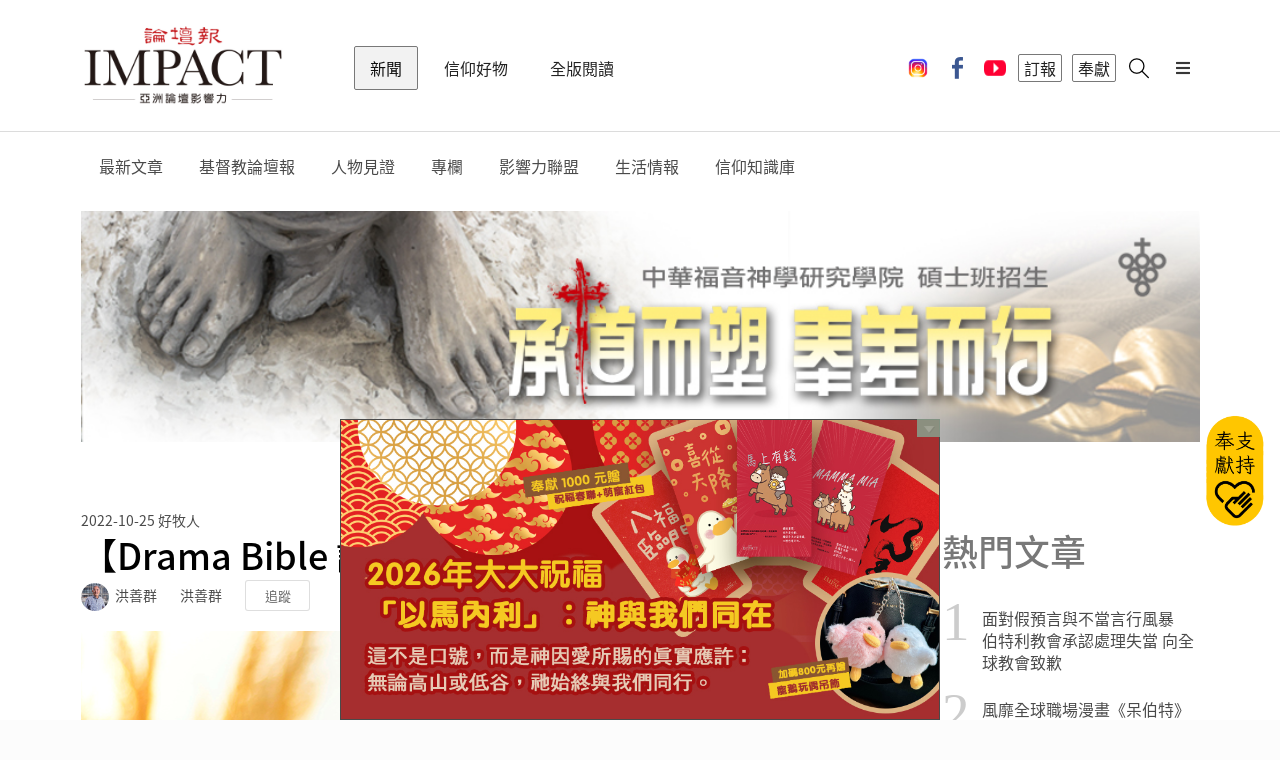

--- FILE ---
content_type: text/html; charset=UTF-8
request_url: https://ct.org.tw/html/news/3-3.php?cat=75&article=1392676
body_size: 15212
content:


<!DOCTYPE html>
<html lang="en">

<head>
	        <meta charset="UTF-8">
		<meta name="viewport" content="width=device-width, initial-scale=1.0, user-scalable=no" />

        <meta http-equiv="X-UA-Compatible" content="ie=edge">
		
        <meta name="format-detection" content="telephone=no">
        <meta name="HandheldFriendly" content="true"/>
        <meta name="MobileOptimized" content="320"/>
		
		<meta name="description" content="">
        <meta name="keywords"    content="基督教,洪善群,詩篇導讀,戲劇聖經,基督教,教會,信仰">
        <meta name="author"      content="lumiere-app.com">
		
		<!-- <title>基督教論壇報 - 全球華人新聞網</title> -->
		<title>【Drama Bible 詩篇導讀-洪善群】詩篇78:2-4</title>
		
		<link rel="shortcut icon" href="https://media.ct.org.tw/upload/websetting/5ac840cf2b5e6.png" />
		
		<!-- 網頁社群分享meta 開始 -->
		<meta property="og:title"       content="【Drama Bible 詩篇導讀-洪善群】詩篇78:2-4"/>
		<meta property="og:type"        content="website"/>
		<meta property="og:url"         content="https://ct.org.tw/html/news/3-3.php?cat=75&article=1392676"/>		
		<meta property="og:image"       content="https://media.ct.org.tw/upload/news_article/2022/10/24/6355ed5ba7a51.png?wm=LB"/>		
		<meta property="og:description" content="◎洪善群  「我要開口說比喻；我要說出古時的謎語，是我們所聽見、所知道的，也是我們的祖宗告訴我們的。我們不將這些事向他們的子孫隱瞞，要將耶和華的美德和他的能力，並他奇妙的作為，述說給後代聽（細拉）。」"/>
		<!-- 網頁社群分享meta 結束 -->

		<link rel="stylesheet" href="https://cdnjs.cloudflare.com/ajax/libs/simple-line-icons/2.4.1/css/simple-line-icons.css">
		
        <link rel="stylesheet" href="../../css/lib.css?ver=697a78be15be4">
        <link rel="stylesheet" href="../../css/retina.css?ver=697a78be15be6">
        <link rel="stylesheet" href="../../css/app.css?ver=697a78be15be7">
        <!--[if IE]>
        <link href="../css/ie.css" media="screen, projection" rel="stylesheet" type="text/css" />
        <![endif]-->
		<script src="https://unpkg.com/ionicons@4.2.2/dist/ionicons.js"></script>
        <script src="../../js/lib.js?t=14"></script>
				
		<link rel="stylesheet" href="../../js/jquery-ui/jquery-ui.min.css">
		<script src="../../js/jquery-ui/jquery-ui.min.js?t=13"></script>
		
		<link rel="stylesheet" href="../../js/ion.rangeSlider/css/ion.rangeSlider.css" />		
		<link rel="stylesheet" href="../../js/ion.rangeSlider/css/ion.rangeSlider.skinFlat.css" />
		
		<script src="../../js/ion.rangeSlider/js/ion-rangeSlider/ion.rangeSlider.min.js?t=13"></script>
		
		<link href="../../js/jquery-showmessage/css/showMessage.css" type="text/css" rel="stylesheet" />
    	<link href="../../js/jquery-showmessage/css/prettify.css" type="text/css" rel="stylesheet"/>
		
		<script src="../../js/jquery-showmessage/js/prettify/prettify.js?t=13" type="text/javascript" charset="utf-8"></script>
		<script src="../../js/jquery-showmessage/js/jquery.showMessage.min.js?t=13" type="text/javascript" charset="utf-8"></script>
		
		<link rel="stylesheet" type="text/css" href="../../js/slick-1.8.1/slick.css"/>
		<script type="text/javascript" src="../../js/slick-1.8.1/slick.min.js?t=13"></script>
		
		<link rel="stylesheet" href="https://cdnjs.cloudflare.com/ajax/libs/font-awesome/4.7.0/css/font-awesome.min.css">
		
		<!--<script src="https://connect.facebook.net/zh_TW/all.js"></script>
		
		<script src="https://apis.google.com/js/platform.js" async defer></script>
        <script src="https://apis.google.com/js/api:client.js"></script>	
		
        <script type="text/javascript" src="../auth/myjs/login.js"></script>-->
		
	<link rel="stylesheet" type="text/css" href="//cdn.jsdelivr.net/npm/slick-carousel@1.8.1/slick/slick.css" />
	<script type="text/javascript" src="//cdn.jsdelivr.net/npm/slick-carousel@1.8.1/slick/slick.min.js"></script>
</head>

<body>
	<div class="ui sidebar vertical overlay menu">
		            <a onclick="document.location.href='../shop/5-4.php'" class="item">
                <i class="icon-cart"></i>
            </a>
            <a href="../news" class="active item">新聞</a>
            <a href="/html/journal/" class=" item">全版閱讀</a>
            <a href="../shop" class=" item">信仰好物</a>
            <a href="../auth/1-3.php" class="item">登入</a>
            <!-- <a href="../video" class=" item">影音</a> -->
            <!-- <a href="../activity" class=" item">活動</a> -->  
            <!-- <a href="../dedication" class=" item">奉獻</a> -->
            <!-- <a href="../paper" class=" item">訂報支持</a> -->
            <!-- <a href="../ad/8-3-1.php" class=" item">廣告刊登</a> -->
            <!-- <a href="" class="item lang-change">簡 | 繁</a> -->
           
            <!--
			<a href="./news" class="active item">新聞</a>
            <a href="./video" class="item">影音</a>
            <a href="./activity" class="item">活動</a>
            <a href="./shop" class="item">商城</a>
            <a href="./dedication" class="item">奉獻</a>
		    -->
            <!--<div class="divider" style="width:100%"></div>-->
            <div class="socail">
                <a class="item" href="https://www.instagram.com/christian_tribune/" target="_blank">
                    <img src="https://ct.org.tw/img/icon_ig.png">
                </a>
                <a class="item" href="https://www.facebook.com/ctnewsfans/" target="_blank">
                    <i class="icon-fb"></i>
                </a>
                <a class="item" href="https://www.youtube.com/@ImpactChristianTribune" target="_blank">
                    <i class="icon-youtube"></i>
                </a>
            </div>
            <!--
			<div class="socail second">
				<a class="item" href="https://www.instagram.com/christian_tribune/" target="_blank">
                    <i class="icon-instagram"></i>
                </a>
            </div>
			-->	</div>
	<div class="pusher">
		<!-- Header -->
		<header>
			                <div class="ui container">
                    <div class="ui secondary menu">

                        <a href="../news" class="brand item">基督教論壇報 - 全球華人新聞網</a>
                        <a href="../news" class="active item">新聞</a>
                        <a href="../shop" class=" item">信仰好物</a>
                        <a href="/html/journal/" class=" item">全版閱讀</a>
                        <!-- <a href="../video" class=" item">影音</a> -->
                        <!-- <a href="../activity" class=" item">活動</a> -->
                        <!-- <a href="../dedication" class=" item">奉獻</a>-->
                        <!-- <a href="../paper" class=" item">訂報</a>-->
                        
                        <div class="right menu">
                            <a class="item social-icon" href="https://www.instagram.com/christian_tribune/" target="_blank">
                                <img src="https://ct.org.tw/img/icon_ig.png">
                            </a>
                            <a class="item social-icon" href="https://www.facebook.com/ctnewsfans/" target="_blank">
                                <i class="icon-fb"></i>
                            </a>
                            <a class="item social-icon" href="https://www.youtube.com/@ImpactChristianTribune" target="_blank">
                                <i class="icon-youtube"></i>
                            </a>
                            <a href="../paper" class="item border" id="menu_bt_1">
                                訂報
                            </a>
                            <a id="menu_bt_2" href="../dedication" class="item border">
                                奉獻
                            </a>
                            <!-- <a href="../paper" class="item border">
                            訂報
                            </a>
                            <a href="../dedication" class="item border">
                            奉獻
                            </a> -->
                            <!-- <a class="item border" id="lang-select">
                            簡 | 繁
                            </a> -->
                                                            <!-- <a id="login-select" href="../auth/1-3.php" class="item border login">
                            登入
                            </a> -->
                            

                            <!-- <a class="item cart" onclick="document.location.href='../shop/5-4.php'">
                                <i class="icon-cart"></i>
								<div id="cart_num" class="cart-num"></div>
                            </a> -->
                            <a class="item search" onclick="document.location.href='../search/8-4-2-1.php'">
                                <i class="icon-search"></i>
                            </a>
                            <a id="menu-select" class="item sidebar-trigger visible-xs visible-sm">
                                <i class="bars icon"></i>
                            </a>

                            <input type="hidden" value="" id="member">
                        </div>
                    </div>
                </div>			<!--
				<div class="submenu">
                    <div class="ui container px-0">
                        <div class="ui menu">
                            <a href="../news/3-2-1.php"   class="item">最新文章</a>
                            <a href="../news/3-2-2.php"   class="item">基督教論壇報</a>
                            <a href="../news/3-2-3.php"   class="item">全球教會</a>
                            <a href="../news/3-2-4.php"   class="item">信仰生活</a>
                            <a href="../news/3-2-5.php"   class="item">人物見證</a>
                            <a href="../news/3-2-6.php"   class="item">閱讀活水</a>
                            <a href="../news/3-2-7-1.php" class="item">新聞聯盟</a>
                            <a href="../news/3-2-8-1.php" class="item">機構合作</a>
                            <a href="../news/3-2-9-1.php" class="item">專欄</a>
                            <a href="../news/7-1.php"     class="item">信仰知識庫</a>
                        </div>
                    </div>
                </div>
-->	

			
				<div class="submenu" >
                    <div class="ui container px-0">
                        <div id="submenu_news_topbar" class="ui menu" >
                            <div class="item">
   							    <a href="../news/3-2-1.php">最新文章</a>	
							</div>
                            <div id='submenu_news_topbar_1' class='item'>    <a href='../news/3-2-2.php?main_cat=1'>基督教論壇報</a><div class='ui menu col3'><a href='../news/3-2-2.php?main_cat=1&cat=9'><div class='item'>社論言論</div></a><a href='../news/3-2-2.php?main_cat=1&cat=10'><div class='item'>新聞時事</div></a><a href='../news/3-2-2.php?main_cat=1&cat=80'><div class='item'>台灣教會</div></a><a href='../news/3-2-2.php?main_cat=1&cat=12'><div class='item'>華人教會</div></a><a href='../news/3-2-2.php?main_cat=1&cat=13'><div class='item'>普世教會</div></a><a href='../news/3-2-2.php?main_cat=1&cat=11'><div class='item'>國際新聞</div></a><a href='../news/3-2-2.php?main_cat=1&cat=14'><div class='item'>特會活動</div></a><a href='../news/3-2-2.php?main_cat=1&cat=15'><div class='item'>人物報導</div></a><a href='../news/3-2-2.php?main_cat=1&cat=42'><div class='item'>職場生涯</div></a><a href='../news/3-2-2.php?main_cat=1&cat=25'><div class='item'>藝文影視</div></a><a href='../news/3-2-2.php?main_cat=1&cat=26'><div class='item'>休閒旅遊</div></a><a href='../news/3-2-2.php?main_cat=1&cat=38'><div class='item'>靈修禱告</div></a><a href='../news/3-2-2.php?main_cat=1&cat=20'><div class='item'>愛家真情</div></a><a href='../news/3-2-2.php?main_cat=1&cat=27'><div class='item'>雅歌閱讀</div></a><a href='../news/3-2-2.php?main_cat=1&cat=19'><div class='item'>見證宣教</div></a><a href='../news/3-2-2.php?main_cat=1&cat=43'><div class='item'>醫療健康</div></a><a href='../news/3-2-2.php?main_cat=1&cat=75'><div class='item'>專欄文章</div></a><a href='../news/3-2-2.php?main_cat=1&cat=74'><div class='item'>專題報導</div></a><a href='../news/3-2-2.php?main_cat=1&cat=81'><div class='item'>論壇禱告室</div></a><a href='../news/3-2-2.php?main_cat=1&cat=82'><div class='item'>影響力習慣</div></a></div></div><div id='submenu_news_topbar_4' class='item'>    <a href='../news/3-2-5.php?main_cat=4'>人物見證</a></div><div id='submenu_news_topbar_8' class='item'>    <a href='../news/3-2-9-1.php?main_cat=8'>專欄</a><div class='ui menu col3'><a href='../news/3-2-9-1.php?main_cat=8&cat=47'><div class='item'>好牧人</div></a><a href='../news/3-2-9-1.php?main_cat=8&cat=48'><div class='item'>天路客</div></a><a href='../news/3-2-9-1.php?main_cat=8&cat=87'><div class='item'>國度之聲</div></a></div></div><div id='submenu_news_topbar_7' class='item'>    <a href='../news/3-2-8-1.php?main_cat=7'>影響力聯盟</a></div><div id='submenu_news_topbar_49' class='item'>    <a href='../news/3-2-3.php?main_cat=49'>生活情報</a><div class='ui menu col3'><a href='../news/3-2-3.php?main_cat=49&cat=51'><div class='item'>找工作</div></a><a href='../news/3-2-3.php?main_cat=49&cat=52'><div class='item'>找服務</div></a><a href='../news/3-2-3.php?main_cat=49&cat=53'><div class='item'>找學習</div></a><a href='../news/3-2-3.php?main_cat=49&cat=83'><div class='item'>找活動</div></a><a href='../news/3-2-3.php?main_cat=49&cat=84'><div class='item'>論壇消息</div></a><a href='../news/3-2-3.php?main_cat=49&cat=54'><div class='item'>桌布</div></a></div></div>							<div class="item">
 							    <a href="../news/7-1.php">信仰知識庫</a>
							</div>
                        </div>
                    </div>
				</div>
				
				<script>
				$(function() {
								        
					
                    // whenever we hover over a menu item that has a submenu
                    $('header .submenu .ui.menu .item').on('mouseover', function() {
                        var $menuItem = $(this),
                            $submenuWrapper = $('> .ui.menu', $menuItem);
    
                        // grab the menu item's position relative to its positioned parent
                        var menuItemPos = $menuItem.position();
    						
                        // place the submenu in the correct position relevant to the menu item
						if (detectmob() == false) {  //pc
                            $submenuWrapper.css({
                                top: menuItemPos.top + 60,
                                left: menuItemPos.left + Math.round($menuItem.outerWidth() * 0.75) - Math.round($menuItem.outerWidth() * 0.75)
                            });
						}
						else { //mobile
						    /*
                            if (isIosSafari()) {
                               $(this).parent().css({"position": "fixed", "z-index": "11"});
                               $(this).siblings().show();
                            }
							*/
						    $submenuWrapper.css({
                                    top: menuItemPos.top + 60,
                                    left: 0
                            });
						}
                    });
					
                });
				function detectmob() { 
 				    if (navigator.userAgent.match(/Android/i)
                    || navigator.userAgent.match(/webOS/i)
                    || navigator.userAgent.match(/iPhone/i)
                    || navigator.userAgent.match(/iPad/i)
                    || navigator.userAgent.match(/iPod/i)
                    || navigator.userAgent.match(/BlackBerry/i)
                    || navigator.userAgent.match(/Windows Phone/i)) {
						console.log("mobile");
                        return true;
                    }
                    else {
						console.log("pc");
                        return false;
                    }
                }
                </script>		</header>
		<!-- Miantain -->
		<main>
			<div class="ui container my-3-3">

				<div id="report_panel" class="ui segment form my-4-4-report" style="display:none">
					<div class="field right floated">
						<div class="ui close_button" onclick="$('#report_panel').dialog('close');">關閉</div>
					</div>
					<div class="field">
						<input type="radio" id="report1" name="report" checked />
						<label for="report1">這是異端思想</label>
					</div>
					<div class="field">
						<input type="radio" id="report2" name="report" checked />
						<label for="report2">色情內容</label>
					</div>
					<div class="field">
						<input type="radio" id="report3" name="report" checked />
						<label for="report3">暴力或禁止的內容</label>
					</div>
					<div class="field">
						<input type="radio" id="report4" name="report" checked />
						<label for="report4">這會冒犯他人</label>
					</div>
					<div class="field">
						<input type="radio" id="report5" name="report" checked />
						<label for="report5">不實報導</label>
					</div>
					<div class="field">
						<input type="radio" id="report6" name="report" checked />
						<label for="report6">其他</label>
					</div>
					<div class="field">
						<input type="text" id="report_desc" />
						<div class="aligned right">
							<small><a href="#" id="report_desc_count" class="link">1/100</a></small>
						</div>
					</div>
					<div class="field">
						<button class="ui pink fluid button" type="submit" onclick="Event_Send_OnClick('N','','','');">送出</button>
					</div>
				</div>

				<div class="ui stackable grid">
											<div class="twelve wide column">
							<div class="myadtop">
								<div class="ad_top owl-carousel">
									
										<a class="item" href="https://ct.org.tw/html/dedication/8-2-2.php?article=114" target="_blank" onclick="ad_click_new('1663','5','https://ct.org.tw/html/dedication/8-2-2.php?article=114')">
																							<img src="https://media.ct.org.tw/upload/ad_article/2026/01/01/69560c098f916.jpg" alt="2026春聯">
																					</a>

									
										<a class="item" href="https://wp.ces.org.tw/招生入學-2/" target="_blank" onclick="ad_click_new('1667','5','https://wp.ces.org.tw/招生入學-2/')">
																							<img src="https://media.ct.org.tw/upload/ad_article/2026/01/08/695f178bf0b4e.jpg" alt="#A94319 基督教華神學校財團法人中華福音神學研究學院 (1/23-1/29)  - 文章頭">
																					</a>

									
										<a class="item" href="https://ct.org.tw/html/paper/8-1-2.php?article=129" target="_blank" onclick="ad_click_new('1671','5','https://ct.org.tw/html/paper/8-1-2.php?article=129')">
																							<img src="https://media.ct.org.tw/upload/ad_article/2026/01/16/6969b306c93ab.jpg" alt="訂報 - 回娘家尊榮專案：三年為期，穿越一甲子">
																					</a>

																	</div>
							</div>
						</div>
															<div class="nine wide column">
						<div class="meta mt-2">
							<span class="date">2022-10-25</span>
							<span class="cate">好牧人</span>
						</div>
						<h1 class="ui header my-0">
							【Drama Bible 詩篇導讀-洪善群】詩篇78:2-4						</h1>
						<div>
							<div class="right floated">
								<div class="Report" style="cursor:pointer" onclick="Event_Openform_OnClick();">檢舉</div>
							</div>
							<div class="author">
								<span class="ui avatar image"><img src="https://media.ct.org.tw/upload/news_channel/2021/05/14/609deee64cdb3.jpg" /></span>
								<span>洪善群</span>
								<span class="writer">洪善群</span>
								<a href="javascript:void(0)" class="ui mini basic ml-2 button" onclick="add_trace('N','1392676','');">追蹤</a>
							</div>
						</div>
						<figure class="cover">
							<img src="https://media.ct.org.tw/upload/news_article/2022/10/24/6355ed5ba7a51.png?wm=LB" />
							<figcaption></figcaption>
						</figure>
						<div id="cms">
							<span class="share">
								<input type="hidden" id="share_name" value="【Drama Bible 詩篇導讀-洪善群】詩篇78:2-4">
								<input type="hidden" id="share_url" value="https%3A%2F%2Fct.org.tw%2Fhtml%2Fnews%2F3-3.php%3Fcat%3D75%26article%3D1392676">
								<a href="javascript: void(share_fb());" class="ui tiny basic icon button"><i class="facebook f blue icon"></i></a>
								<a href="javascript: void(share_line());" class="ui tiny basic icon button line" style="padding-top:12px;height:50px;"><i class="icon-line"></i></a>
								<button data-popup="true" data-html="<div class='content'>
                                                       <a href='javascript: void(share_wechat());'><i class='icon-wechat'></i></a>
                                                       <a href='javascript: void(share_whatsapp());'><i class='icon-bb'></i></a>
                                                       <a href='javascript: void(share_twitter());'><i class='icon-twitter'></i></a>
                                                       <a href='javascript: void(share_weibo());'><i class='icon-weibo'></i></a>
                                                       <a href='javascript: void(share_email());'><i class='icon-email'></i></a></div>" class="ui tiny basic icon button">
									<i class="plus icon"></i>
								</button>
							</span>
							<a class="ui tiny simple button first" onclick="add_trace2('2-2-1','N','1392676','');">
																	<i class="bookmark outline icon"></i> 0															</a>
							<a class="ui tiny simple button">
								<i class="icon-eye"></i> 4,742							</a>
							<a class="ui tiny simple button font">
								<small><a href="3-3.php?cat=75&article=1392676&fontsize=#cms">A</a></small>
								<span> <a href="3-3.php?cat=75&article=1392676&fontsize=2#cms">A</a></span>
								<big> <a href="3-3.php?cat=75&article=1392676&fontsize=3#cms">A</a></big>
							</a>
						</div>

												<article class="to1">

														<p>◎洪善群</p>

<p><span style="color:#27ae60;">「我要開口說比喻；我要說出古時的謎語，是我們所聽見、所知道的，也是我們的祖宗告訴我們的。我們不將這些事向他們的子孫隱瞞，要將耶和華的美德和他的能力，並他奇妙的作為，述說給後代聽（細拉）。」詩篇78:2-4</span></p>

<p>身為基督徒，我們都是活的聖經，是對著世界打開，用言行並見證來彰顯神的作為。想想看，我們都教了自己的後代什麼？他們可在我們身上閱讀到了耶和華的美德與能力？何等感恩，生養了子女，有了生活互動而致見證主奇妙的機會。</p>

<p><b>相關報導：</b><br />
<a href="https://ct.org.tw/html/news/3-3.php?cat=80&amp;article=1390213"><span style="color:#2980b9;">《華語有聲戲劇聖經》不到一年逾20萬人下載 洪善群：讓神的話成為疫情中隨時幫助</span></a></p>

<p><b>搶先體驗【戲劇聖經】</b><br />
<a href="https://prs.ortv.org.tw/" rev="en_rl_none"><span style="color:#2980b9;">https://prs.ortv.org.tw/</span></a></p>

<p><b>關於PRS (Public Reading of Scripture)</b><br />
宣讀聖經，你要以宣讀、勸勉、教導為念，直等到我來。(提摩太前書第四章13節)<br />
<a href="https://prs.ortv.org.tw/about/" rev="en_rl_none"><span style="color:#2980b9;">https://prs.ortv.org.tw/about/</span></a></p>

<p>（本文取得洪善群授權）</p>						</article>
						<div class="my-social-button">
							<a class="ui button" href="https://line.me/ti/p/@mex0743j" target="_blank">
								<i class="icon-line-sm"></i> 加 Line 好友
							</a>
							<a class="ui button" href="https://www.facebook.com/ctnewsfans/" target="_blank">
								<i class="facebook f icon"></i>按讚支持
							</a>
							<a class="ui button" href="https://www.youtube.com/@ImpactChristianTribune" target="_blank">
								<i class="youtube red icon"></i>訂閱 YouTube
							</a>
						</div>
						<div class="ui basic padded icon message my-given">
							<i class="icon-gift"></i>
							<div class="content pl-2">
								<div class="header">傳遞有信仰、有愛的好新聞</div>
								<p>加入福音大爆炸計畫，奉獻支持論壇報</p>
							</div>
							<div class="action">
								<a href="../dedication" style="text-decoration: none;">
									我要奉獻 <i class="chevron right icon valigned top"></i>
								</a>
							</div>
						</div>

						<div class="myad">
																<div id="news_3-3_ad_bottom_left" class="ad_bottom owl-carousel">
										<a class="item" href="https://ct.org.tw/html/paper/8-1-2.php?article=129" target="_blank" onclick="ad_click_new('1670','8','https://ct.org.tw/html/paper/8-1-2.php?article=129')">
																							<img src="https://media.ct.org.tw/upload/ad_article/2026/01/21/69702d79db67c.jpg" alt="訂報 - 回娘家尊榮專案：三年為期，穿越一甲子">
																					</a>
									</div>
																	<div id="news_3-3_ad_bottom_right" class="ad_bottom owl-carousel">
										<a class="item" href="https://reurl.cc/L4LqlK" target="_blank" onclick="ad_click_new('1180','9','https://reurl.cc/L4LqlK')">
																							<img src="https://media.ct.org.tw/upload/ad_article/2026/01/06/695c5f542adb0.jpg" alt="#祝福卡">
																					</a>
									</div>
													</div>

						<h3 class="ui header">
							推薦給你
						</h3>
						<div class="ui three news stackable cards">
															<div class="card">
									<a href="3-3.php?cat=74&article=1403114" class="image">
										<img src="https://media.ct.org.tw/upload/news_article/2026/01/28/6979c5cd30f3c.jpg" />
									</a>
									<div class="content">
										<div class="meta">
											<span class="date">2026-01-28 </span>
											<span class="author">基督教論壇報 / 專題報導</span>
										</div>
										<a href="3-3.php?cat=74&article=1403114" class="header">獨攀台北101掀親職省思 父母陪伴孩子查驗初心不落入試探</a>
										<div class="meta">
											<a class="bookmark right floated">
																									<i class="bookmark icon"></i> 0																							</a>
										</div>
									</div>
								</div>
															<div class="card">
									<a href="3-3.php?cat=74&article=1403113" class="image">
										<img src="https://media.ct.org.tw/upload/news_article/2026/01/28/6979c47185265.jpg" />
									</a>
									<div class="content">
										<div class="meta">
											<span class="date">2026-01-28 </span>
											<span class="author">基督教論壇報 / 專題報導</span>
										</div>
										<a href="3-3.php?cat=74&article=1403113" class="header">攀越極限的背後 從101登頂看屬靈恩賜與開創</a>
										<div class="meta">
											<a class="bookmark right floated">
																									<i class="bookmark icon"></i> 0																							</a>
										</div>
									</div>
								</div>
															<div class="card">
									<a href="3-3.php?cat=74&article=1403112" class="image">
										<img src="https://media.ct.org.tw/upload/news_article/2026/01/28/6979c2cd65418.jpg" />
									</a>
									<div class="content">
										<div class="meta">
											<span class="date">2026-01-28 </span>
											<span class="author">基督教論壇報 / 專題報導</span>
										</div>
										<a href="3-3.php?cat=74&article=1403112" class="header">勇敢和魯莽在一線之間 從極限運動看信仰使命</a>
										<div class="meta">
											<a class="bookmark right floated">
																									<i class="bookmark icon"></i> 0																							</a>
										</div>
									</div>
								</div>
													</div>
					</div>
					<div class="three wide column">
						<h1 class="ui header">熱門文章</h1>
						<div class="ui link divided list order-news">
							
            <a href="3-3.php?cat=13&article=1403099" class="item">
            <div class="no">1</div>
            <div class="content">面對假預言與不當言行風暴　伯特利教會承認處理失當 向全球教會致歉</div>
        </a>
            <a href="3-3.php?cat=11&article=1403082" class="item">
            <div class="no">2</div>
            <div class="content">風靡全球職場漫畫《呆伯特》作者史考特．亞當斯辭世 不可知論者臨終前選擇信靠基督</div>
        </a>
            <a href="3-3.php?cat=9&article=1403066" class="item">
            <div class="no">3</div>
            <div class="content">【社論】動盪中的信仰安定力量</div>
        </a>
            <a href="3-3.php?cat=13&article=1403065" class="item">
            <div class="no">4</div>
            <div class="content">瑞典基督教領袖揭示聖經世界觀核心 魔鬼的真實存在不可忽略</div>
        </a>
            <a href="3-3.php?cat=14&article=1403060" class="item">
            <div class="no">5</div>
            <div class="content">戴維揚院長走過罹癌死蔭幽谷為主見證  傳講有愛的家改變一生 有光的字啟示永生</div>
        </a>
    						</div>

						<hr class="ui divider">

						<div class="myad2">
																<div id="news_3-3_ad_right_top" class="ad_right owl-carousel">
										
											<a class="item" href="https://reurl.cc/L4LqlK" target="_blank" onclick="ad_click_new('1180','6','https://reurl.cc/L4LqlK');">
																									<img src="https://media.ct.org.tw/upload/ad_article/2026/01/06/695c5f542adb0.jpg" alt="#祝福卡">
																							</a>
										
											<a class="item" href="https://ct.org.tw/html/shop/5-2.php?id=26" target="_blank" onclick="ad_click_new('1656','6','https://ct.org.tw/html/shop/5-2.php?id=26');">
																									<img src="https://media.ct.org.tw/upload/ad_article/2026/01/21/69702d5d1a56c.jpg" alt="商城-渴慕曆_大方首/文章底/底部廣告/最新文章">
																							</a>
																			</div>
																	<div id="news_3-3_ad_right_bottom" class="ad_right owl-carousel">
										
											<a class="item" href="https://ct.org.tw/html/paper/8-1-2.php?article=129" target="_blank" onclick="ad_click_new('1670','7','https://ct.org.tw/html/paper/8-1-2.php?article=129');">
																									<img src="https://media.ct.org.tw/upload/ad_article/2026/01/21/69702d79db67c.jpg" alt="訂報 - 回娘家尊榮專案：三年為期，穿越一甲子">
																							</a>
																			</div>
													</div>
					</div>
				</div>
			</div>
		</main>
		<!-- Footer -->
		<footer>
    <div class="ui container">
        <div class="ui secondary inverted menu">
            <a class="item" href="../static/9-1.php">關於我們</a>
            <a class="item" href="../static/9-4.php">新聞連絡</a>
            <a class="item" href="../static/9-2.php">我要投稿</a>
            <a class="item" href="../ad/8-3-1.php">廣告刊登</a>
            <a class="item" href="../static/9-5.php">申請合作</a>
            <a class="item" href="../static/9-12.php">客戶服務</a>
            <a class="item" href="../static/9-3.php">招募夥伴</a>
            <a class="item" href="../static/9-9.php">版權隱私權聲明</a>
            <a class="item" href="../static/9-13.php">財務報表</a>
            <a class="item" href="../static/9-14.php">祝福卡申辦/捐款</a>
        </div>
        <div class="ui inverted divider"></div>
        <div class="ui grid">
            <!-- <div class="twelve wide mobile six wide tablet three wide computer column">
                            <div class="e_paper">
                                <div class="label">訂閱電子報</div>
                                <div class="ui inverted input">
                                    <input type="email" id="e_paper_email" onkeydown = "if (event.keyCode == 13) add_e_paper();" >
                                    <button class="ui inverted small icon button" onclick="add_e_paper()"><i class="chevron right icon"></i></button>
                                </div>
                            </div>
                        </div> -->
            <div class="twelve wide mobile six wide tablet four wide computer column">
                <div class="social_button">
                    <a class="item" href="https://www.instagram.com/christian_tribune/" target="_blank">
                        <img src="https://ct.org.tw/img/icon_ig.png">
                    </a>
                    <a class="item" href="https://www.facebook.com/ctnewsfans/" target="_blank">
                        <i class="icon-fb"></i>
                    </a>
                    <a class="item" href="https://www.youtube.com/@ImpactChristianTribune" target="_blank">
                        <i class="icon-youtube"></i>
                    </a>
                </div>
            </div>
            <div class="twelve wide mobile twelve wide tablet four wide computer column">
                <div class="links">
                    <!-- <a class="ui inverted item" href="../paper">訂閱論壇報</a>-->
                    <!-- <a class="ui inverted item" href="../static/9-7.php">論壇i閱讀APP</a>-->
                    <!-- <a class="ui inverted item" href="../static/9-8.php">新聞APP</a> -->
                    <a class="ui inverted item" href="../static/9-6.php">論壇Line貼圖</a>
                </div>
            </div>
            <div class="twelve wide mobile six wide tablet four wide computer column">
                <div class="e_paper">
                    <div class="label">財團法人基督教論壇基金會</div>
                    <div class="label">統一編號：00965377</div>
                </div>
            </div>
        </div>
        <div class="ui inverted divider"></div>
        <p class="copyright">© 2026 基督教論壇報 All Rights Reserved. 版權所有 盜用必究</p>
    </div>
</footer>



<div id="google_translate_element" style="display:none"></div>
<script type="text/javascript">
    function googleTranslateElementInit() {
        new google.translate.TranslateElement({
            pageLanguage: 'zh-TW',
            includedLanguages: 'zh-TW,zh-CN',
            layout: google.translate.TranslateElement.InlineLayout.SIMPLE
        }, 'google_translate_element');

    }
</script>
<script type="text/javascript" src="//translate.google.com/translate_a/element.js?cb=googleTranslateElementInit"></script>


        <div id="feedback">
            <div class="section">
                <h6 style="background-color:transparent;">
                    <span class="arrow up"></span>
                </h6>
                <div class="myad_footer" style="padding-top:0;">

                    <div class="ad_right owl-carousel">
                        
                            <a class="item" href="https://ct.org.tw/html/dedication/8-2-2.php?article=114" target="_blank" onclick="ad_click_new('1662','1','https://ct.org.tw/html/dedication/8-2-2.php?article=114');">
                                <center>
                                                                            <img src="https://media.ct.org.tw/upload/ad_article/2026/01/05/695b5d94d7a2a.jpg" alt="2026春聯">
                                                                    </center>
                            </a>
                                            </div>
                </div>
            </div>
        </div>

    
    <style>
        .myad_footer {
            position: absolute;
            z-index: -1;
            top: 0;
            left: 0;
            margin: 0px;
            padding: 0px;
            width: 100%;
            /*height:218px;*/
            height: auto;
            border: 1px solid;
        }

        .myad_footer .ad_right {
            margin-top: 0px;
            width: 100%;
            /*height:218px;*/
            height: auto;
            overflow: hidden;
            text-align: center;
        }

        .myad_footer .ad_right .item {
            width: 100%;
            /*height:218px;*/
            height: auto;
            cursor: pointer;
        }

        .myad_footer .ad_right .item img {
            width: 100%;
            /*height:218px;*/
            height: auto;
            object-fit: cover;
        }

        .myad_footer .ad_right .item video {
            width: 100%;
            height: 200px;
        }

        #feedback {
            background-color: #FFF;
            /*width:100%;*/
            max-width: 600px;
            /*height:218px;*/
            height: 319px;
            position: fixed;
            bottom: 0;
            left: 0;
            right: 0;
            margin: 0 auto;
            z-index: 90000;
            overflow: hidden;
        }

        *html #feedback {
            /* ie6 hack */
            position: absolute;
            margin-top: expression(0 - parseInt(this.offsetHeight / 2) + (TBWindowMargin=document.documentElement && document.documentElement.scrollTop || document.body.scrollTop) + 'px');
        }

        #feedback .section {
            background-color: #FFF;
            /*border:1px solid #E38181;*/
            border-bottom: none;
            padding: 0px 0px 0px 0px;
        }

        #feedback h6 {
            position: absolute;
            z-index: 999;
            height: 18px;
            width: 100%;
            margin: 0px;
            padding: 0px;
            top: 0;
            left: 0;
            cursor: pointer;
            background: #000;
            opacity: 0.9;
        }

        #feedback .title {
            color: #fff;
            font-size: 14px;
            height: 18px;
        }

        #feedback .arrow {
            background: url('../../img/bottom_ad/arrows.png') no-repeat;
            float: right;
            width: 23px;
            height: 18px;
            position: relative;
            top: 0px;
            right: 0px;
        }

        #feedback .arrow.down {
            background-position: left top;
        }

        #feedback h6:hover .down {
            background-position: left bottom;
        }

        #feedback .arrow.up {
            background-position: right top;
        }

        #feedback h6:hover .up {
            background-position: right bottom;
        }

        @media screen and (max-width:991px) {
            #feedback {
                width: 100%;
                /*height:130px;*/
                height: 52vw;
                max-width: none;
            }
        }
    </style>
    <script>
        $(document).ready(function() {

            // Caching the feedback object:	
            var feedback = $('#feedback');

            $('#feedback h6').click(function() {

                // We are storing the values of the animated
                // properties in a separate object:

                var anim = {
                    mb: -18, // Margin Bottom
                    pt: 0 // Padding Top
                };

                var el = $(this).find('.arrow');

                var myheight = document.getElementById('feedback').offsetHeight * -1;

                if (el.hasClass('down')) {
                    anim = {
                        mb: myheight,
                        pt: 0
                    };
                }

                // The first animation moves the form up or down, and the second one 
                // moves the "Feedback heading" so it fits in the minimized version

                feedback.stop().animate({
                    marginBottom: anim.mb
                });

                feedback.find('.section').stop().animate({
                    paddingTop: anim.pt
                }, function() {
                    el.toggleClass('down up');
                });
            });

            $("#feedback h6").click();


            $('.myad_footer .ad_right.owl-carousel').owlCarousel({
                margin: 0,
                loop: true,
                nav: false,
                autoplay: true,
                autoplayTimeout: 5000,
                responsive: {
                    0: {
                        items: 1
                    },
                    991: {
                        items: 1
                    },
                    1000: {
                        items: 1
                    }
                }
            })

        });
    </script>


            <div style="position:fixed;right:10px;bottom:190px;width:70px;height:auto;margin:0;padding:0;z-index:9999999;">
                <a href="/html/dedication/8-2-2.php?article=114"><img src="/upload/dedication_article/2025/12/24/694b6804d2f72.png?1769633982" style="width:100%;" /></a>
            </div>

	</div>
	<!-- Script -->
	<script src="../../js/app.js?t=14"></script>
<script src="../../js/handleCounter.js?t=13"></script>

<!-- Global site tag (gtag.js) - Google Analytics -->
<script async src="https://www.googletagmanager.com/gtag/js?id=UA-28298676-1"></script>
<script>
  window.dataLayer = window.dataLayer || [];
  function gtag(){dataLayer.push(arguments);}
  gtag('js', new Date());

  gtag('config', 'UA-28298676-1');
</script>
<script>
	jQuery('#lang-select').click(function() {

		if (getCookie2("googtrans") == "/zh-CN/zh-CN") {
			document.cookie = "googtrans=/zh-CN/zh-TW";
		} else {
			document.cookie = "googtrans=/zh-CN/zh-CN";
		}
		window.location = jQuery(this).attr('href');
		location.reload();

	});

	jQuery('.lang-change').click(function() {

		if (getCookie2("googtrans") == "/zh-CN/zh-CN") {
			document.cookie = "googtrans=/zh-CN/zh-TW";
		} else {
			document.cookie = "googtrans=/zh-CN/zh-CN";
		}
		window.location = jQuery(this).attr('href');
		location.reload();

	});

	function getCookie2(cname) {
		var name = cname + "=";
		var ca = document.cookie.split(';');
		for (var i = 0; i < ca.length; i++) {
			var c = ca[i].trim();
			if (c.indexOf(name) == 0) {
				return c.substring(name.length, c.length);
			}
		}
		return "";
	}

	//開啟 fb link
	function share_fb() {
		name = document.getElementById("share_name").value;
		url = document.getElementById("share_url").value;

		//window.location='http://www.facebook.com/share.php?u='+url;
		window.open('http://www.facebook.com/share.php?u=' + url, '_blank');
	}
	//開啟 line link
	function share_line() {
		name = document.getElementById("share_name").value;
		url = document.getElementById("share_url").value;

		//window.location='https://lineit.line.me/share/ui?url='+url+'&text='+name;
		window.open('https://lineit.line.me/share/ui?url=' + url + '&text=' + name, '_blank');
	}
	//開啟 wechat link
	function share_wechat() {
		name = document.getElementById("share_name").value;
		url = document.getElementById("share_url").value;

		//window.location='https://www.addtoany.com/ext/wechat/share/#url='+url+'&title='+name;
		window.open('https://www.addtoany.com/ext/wechat/share/#url=' + url + '&title=' + name, '_blank');
	}
	//開啟 twitter link
	function share_twitter() {
		name = document.getElementById("share_name").value;
		url = document.getElementById("share_url").value;

		//window.location='https://twitter.com/intent/tweet?url='+url+'&text='+name+'&via=&hashtags=';
		window.open('https://twitter.com/intent/tweet?url=' + url + '&text=' + name + '&via=&hashtags=', '_blank');
	}
	//開啟 whatsapp link
	function share_whatsapp() {
		name = document.getElementById("share_name").value;
		url = document.getElementById("share_url").value;

		//window.location='https://wa.me/?text='+url;
		window.open('https://wa.me/?text=' + url, '_blank');
	}
	//開啟 weibo link
	function share_weibo() {
		name = document.getElementById("share_name").value;
		url = document.getElementById("share_url").value;

		//window.location='http://service.weibo.com/share/share.php?url='+url+'&appkey=&title='+name+'&pic=&ralateUid=&language=zh_tw';
		window.open('http://service.weibo.com/share/share.php?url=' + url + '&appkey=&title=' + name + '&pic=&ralateUid=&language=zh_tw', '_blank');
	}
	//開啟 email link
	function share_email() {
		name = document.getElementById("share_name").value;
		url = document.getElementById("share_url").value;

		//window.location='mailto:?subject='+name+'&body='+url;
		window.open('mailto:?subject=' + name + '&body=' + url, '_blank');
	}

	//建立廣告點擊資料
	function ad_click(add, pos, url) {

		//處理資料
		$.ajax({
			url: "../common/ad_click.php",
			type: "POST",
			dataType: 'json',
			data: {
				add: add,
				pos: pos
			},
			success: function(response) {

				if (response.success == true) {
					if (url != "") {
						// window.open(url, '_blank');
						location.href = url;
					}
				} else {
					if (url != "") {
						// window.open(url, '_blank');
						location.href = url;
					}
				}
			},
			error: function() {
				if (url != "") {
					// window.open(url, '_blank');
					location.href = url;
				}
			}
		});
	}

	//建立廣告點擊資料
	function ad_click_new(add, pos, url) {

		//處理資料
		$.ajax({
			url: "../common/ad_click.php",
			type: "POST",
			dataType: 'json',
			data: {
				add: add,
				pos: pos
			},
			success: function(response) {

				if (response.success == true) {
					if (url != "") {
						// window.open(url, '_blank');
						// location.href = url;
					}
				} else {
					if (url != "") {
						// window.open(url, '_blank');
						// location.href = url;
					}
				}
			},
			error: function() {
				if (url != "") {
					// window.open(url, '_blank');
					// location.href = url;
				}
			}
		});
	}

	//訂閱電子報通知
	function add_e_paper() {

		//console.log("do add_trace() type"+type+" article:"+article+" member:"+member);

		ee_email = document.getElementById("e_paper_email").value;

		if (ee_email == "") {
			alert("請輸入要訂閱電子報的電子信箱");
			return;
		}
		len = getBLen(ee_email); //計算文字長度
		maxlen = 100;
		maxname = "電子信箱";
		if (len > maxlen) {
			toastr.error("[" + maxname + "]不可輸入超過 " + maxlen + " 英文字長度", "系統通知");
			return;
		}

		if (ee_email != "") {
			reg = /^[^\s]+@[^\s]+\.[^\s]{2,3}$/;
			if (!reg.test(ee_email)) {
				toastr.error("[電子信箱]格式錯誤", "系統通知");
				return;
			}
		}

		//處理資料
		$.ajax({
			url: "../common/e_paper_add.php",
			type: "POST",
			dataType: 'json',
			data: {
				ee_email: ee_email,
				ee_member: "0",
				ee_enabled: "Y"
			},
			success: function(response) {

				if (response.success == true) {
					document.getElementById("e_paper_email").value = "";
					alert(response.msg);
				} else {
					alert(response.msg);
					return;
				}
			},
			error: function() {}
		});
	}

	//啟用追蹤通知
	function add_notice(type, article, member) {

		//console.log("do add_trace() type"+type+" article:"+article+" member:"+member);

		if (member == "") {
			alert("請先登入會員");
			return;
		}
		if (article == "") {
			alert("沒有可以通知的資料");
			return;
		}

		//處理資料
		$.ajax({
			url: "../common/notice_add.php",
			type: "POST",
			dataType: 'json',
			data: {
				type: type,
				article: article,
				member: member
			},
			success: function(response) {

				if (response.success == true) {
					$("#trace-content").load("2-1_query.php?type=" + type);
					alert(response.msg);
				} else {
					alert(response.msg);
					return;
				}
			},
			error: function() {}
		});
	}

	function add_trace(type, article, member) {

		//console.log("do add_trace() type"+type+" article:"+article+" member:"+member);

		if (member == "") {
			alert("請先登入會員");
			return;
		}
		if (article == "") {
			alert("沒有可以追蹤的資料");
			return;
		}

		//處理資料
		$.ajax({
			url: "../common/trace_add.php",
			type: "POST",
			dataType: 'json',
			data: {
				type: type,
				article: article,
				member: member
			},
			success: function(response) {

				if (response.success == true) {
					location.reload();
					alert(response.msg);
				} else {
					alert(response.msg);
					return;
				}
			},
			error: function() {}
		});

	}

	//啟用追蹤會員專區用
	function add_trace2(program, type, article, member) {

		//console.log("do add_trace() type"+type+" article:"+article+" member:"+member);

		if (member == "") {
			alert("請先登入會員");
			return;
		}
		if (article == "") {
			alert("沒有可以追蹤的資料");
			return;
		}

		//處理資料
		$.ajax({
			url: "../common/trace_add.php",
			type: "POST",
			dataType: 'json',
			data: {
				type: type,
				article: article,
				member: member
			},
			success: function(response) {

				if (response.success == true) {
					$("#trace-content").load(program + "_query.php?type=" + type);
					alert(response.msg);
				} else {
					alert(response.msg);
					return;
				}
			},
			error: function() {}
		});

	}

	function remove_trace(program, type, article, member) {

		//console.log("do remove_trace() type"+type+" article:"+article+" member:"+member);

		if (member == "") {
			alert("請先登入會員");
			return;
		}
		if (article == "") {
			alert("沒有可以取消追蹤的資料");
			return;
		}

		//處理資料
		$.ajax({
			url: "../common/trace_remove.php",
			type: "POST",
			dataType: 'json',
			data: {
				type: type,
				article: article,
				member: member
			},
			success: function(response) {

				if (response.success == true) {
					$("#trace-content").load(program + "_query.php?type=" + type);
					alert(response.msg);
				} else {
					alert(response.msg);
					return;
				}
			},
			error: function() {}
		});

	}

	function add_view(type, article) {

		//console.log("do add_view() type:"+type+" article:"+article);

		if (article == "0") {
			alert("沒有可以觀看的資料");
			return;
		}

		//處理資料
		$.ajax({
			url: "../common/view_add.php",
			type: "POST",
			dataType: 'json',
			data: {
				type: type,
				article: article
			},
			success: function(response) {

				//console.log(response.msg);

				if (response.success == true) {
					//alert( response.msg);
				} else {
					//alert( response.msg);
					//return;
				}
			},
			error: function() {}
		});

	}

	/*
	function goto_shopcart() {
		
		if (localStorage.ct_cart_shop) {
		    cart_shop = JSON.parse(localStorage.ct_cart_shop);
		}
		
		if (cart_shop.length == 0) {	
			alert('目前購物車為空');
			history.back();
			return;
	    }
		
		document.location.href="../shop/5-4.php";
	}
	*/

	var cart_shop = [];

	$(document).ready(function() {

		cart_str = "";
		if (localStorage.ct_cart_shop) {
			cart_str = localStorage.ct_cart_shop.trim();
		}

		if (cart_str != "") {

			//處理資料
			$.ajax({
				url: "../common/setcrypt.php",
				type: "POST",
				dataType: 'json',
				data: {
					dowhat: "decode",
					data: cart_str
				},
				success: function(response) {

					if (response.success == true) {

						cart_shop = JSON.parse(response.data);
					} else {
						alert("解密失敗");
						return;
					}
				},
				error: function(xhr, status, error) {
					console.log("xhr.responseText:" + xhr.responseText);
					alert("解密失敗");
					return;
				}
			});
		}

		cart_num = 0;
		for (var i in cart_shop) {
			cart_num = cart_num + 1;
		}
		if (document.getElementById("cart_num")) {
			document.getElementById("cart_num").innerText = cart_num;
		}
		//console.log("cart_num:"+cart_num);
	});

	function addToCart_shop(member) {

		if (member == "") {
			document.location.href = '../auth/1-3.php';
			alert('請先登入會員');
			return;
		}

		prod_item_rowid = document.getElementById("prod_item_rowid").value;
		prod_item_name = document.getElementById("prod_item_name").value;
		prod_item_pic = document.getElementById("prod_item_pic").value;

		prod_spec_rowid = document.getElementById("prod_spec_rowid").value;
		prod_spec_no = document.getElementById("prod_spec_no").value;
		prod_spec_name = document.getElementById("prod_spec_name").value;

		prod_price = document.getElementById("ticket_input_price").value;
		prod_qty = document.getElementById("ticket_input_qty").value;
		prod_less_qty = document.getElementById("prod_less_qty").value;
		prod_amt = document.getElementById("ticket_input_amt").value;

		if (prod_qty == "0") {
			alert('請輸入數量');
			return;
		}

		console.log("addToCart");
		console.log("prod_spec_rowid:" + prod_spec_rowid);

		already_have_product = "N";
		for (var i in cart_shop) {
			if (cart_shop[i].prod_spec_rowid == prod_spec_rowid) {

				cart_shop[i].prod_price = prod_price;
				cart_shop[i].prod_qty = prod_qty;
				cart_shop[i].prod_amt = prod_amt;

				already_have_product = "Y";
				saveCart_shop("更新");
				break;
			}
		}

		if (already_have_product == "Y") return;

		// create JavaScript Object
		var item = {
			prod_item_rowid: prod_item_rowid,
			prod_item_name: prod_item_name,
			prod_item_pic: prod_item_pic,

			prod_spec_rowid: prod_spec_rowid,
			prod_spec_no: prod_spec_no,
			prod_spec_name: prod_spec_name,

			prod_price: prod_price,
			prod_qty: prod_qty,
			prod_less_qty: prod_less_qty,
			prod_amt: prod_amt
		};

		cart_shop.push(item);

		sortoutCart_shop("加入");
		//document.location.href = 'cart_shop.php';
	}

	function deleteItem_shop(index) {

		//console.log("deleteItem:" + index);

		cart_shop.splice(index, 1); // delete item at index

		sortoutCart_shop("刪除");

		calu_shop_freight("顯示", "Y")
	}

	//處理購物車(排序,活動)
	function sortoutCart_shop(action) {

		//console.log("sortoutCart:" + action);
		//console.log(JSON.stringify(cart_shop));

		//處理cart_shop
		if (cart_shop.length != 0) {

			//console.log("sortoutCart1:" + action);

			$.ajax({
				url: "../shop/cart_shop_post.php",
				type: "POST",
				dataType: 'json',
				data: {
					dowhat: "sortout_cart_shop",
					cart_shop: JSON.stringify(cart_shop)
				},
				success: function(response) {
					if (response.success == true) {

						cart_shop = response.cart_shop;
						saveCart_shop(action);
					}
				},
				error: function(xhr, status, error) {

					console.log("xhr.responseText:" + xhr.responseText);

					parent.toastr.error(xhr.responseText, '系統通知');
					return;
				}
			});
		} else {
			//console.log("sortoutCart2:" + action);

			saveCart_shop(action);
		}
	}

	//儲存購物車
	function saveCart_shop(action) {

		//console.log("saveCart:" + action);

		cart_num = 0;
		for (var i in cart_shop) {
			cart_num = cart_num + 1;
		}
		if (document.getElementById("cart_num")) {
			document.getElementById("cart_num").innerText = cart_num;
		}
		console.log("cart_num:" + cart_num);

		//處理資料
		$.ajax({
			url: "../common/setcrypt.php",
			type: "POST",
			dataType: 'json',
			data: {
				dowhat: "encode",
				data: JSON.stringify(cart_shop)
			},
			success: function(response) {

				if (response.success == true) {

					localStorage.ct_cart_shop = response.data;

					if (cart_shop.length != 0) {

						msg = action + "購物車";

						alert(msg);
					}

					calu_shop_freight(action, "N");

				} else {
					alert("加密失敗");
					return;
				}
			},
			error: function(xhr, status, error) {
				console.log("xhr.responseText:" + xhr.responseText);
				alert("加密失敗");
				return;
			}
		});
	}

	function load_car_shop(action, init) {
		/*
		member = document.getElementById("member").value;
		
		if (member == "") {		
			document.location.href = '../auth/1-3.php';
			alert('請先登入會員');		
			return;
		}
		*/

		cart_str = "";
		if (localStorage.ct_cart_shop) {
			cart_str = localStorage.ct_cart_shop.trim();
		}

		if (init == "Y" && cart_str == "") {
			document.location.href = 'index.php';
			alert('購物車為空');
			return;
		}

		if (cart_str == "") {
			return;
		}

		//處理資料
		$.ajax({
			url: "../common/setcrypt.php",
			type: "POST",
			dataType: 'json',
			data: {
				dowhat: "decode",
				data: cart_str
			},
			success: function(response) {

				if (response.success == true) {

					cart_shop = JSON.parse(response.data);

					//處理cart_shop 的運費
					calu_shop_freight(action, init);

				} else {
					alert("解密失敗");
					return;
				}
			},
			error: function(xhr, status, error) {
				console.log("xhr.responseText:" + xhr.responseText);
				alert("解密失敗");
				return;
			}
		});

	}


	function calu_shop_freight(action, init) {

		$.ajax({
			url: "../shop/cart_shop_post.php",
			type: "POST",
			dataType: 'json',
			data: {
				dowhat: "freight_cart_shop",
				cart_shop: JSON.stringify(cart_shop)
			},
			success: function(response) {
				if (response.success == true) {

					freight = parseInt(response.freight);

					if (init == "Y") {
						showCart_shop(action, init, freight);
					}
					//console.log("response.freight:"+response.freight);
				}
			},
			error: function(xhr, status, error) {

				console.log("xhr.responseText:" + xhr.responseText);

				alert("系統錯誤", '系統通知');
				return;
			}
		});
	}


	function showCart_shop(action, init, freight) {

		//console.log("showCart:" + action);

		if (cart_shop.length == 0) {
			alert('目前購物車為空');
			history.back();
			return;
		}

		//console.log("cart_shop length:"+cart_shop.length);

		if (!document.getElementById("ticket-5-4")) {
			return;
		}

		document.getElementById("ticket-5-4").innerHTML = "";

		j = 0;

		total = 0;

		row = '<div class="css_tr web_label">' +
			'    <div class="css_td"></div>' +
			'    <div class="css_td left">商品</div>' +
			'	 <div class="css_td right">價格</div>' +
			'	 <div class="css_td">數量</div>' +
			'	 <div class="css_td right">小計</div>' +
			'	 <div class="css_td"></div>' +
			'</div>';

		for (var i in cart_shop) {

			var item = cart_shop[i];

			j = j + 1;

			total = total + parseInt(item.prod_amt);

			//console.log("prod_amt:"+item.prod_amt);

			var row = row + '<div class="group"><div class="css_tr">' +
				'    <div class="css_td">' +
				'	    <img src="' + item.prod_item_pic + '" alt="">' +
				'	</div>' +
				'    <div class="css_td left">	' +
				'	    <div class="item-name"><div class="mobile_label">商品：</div>' + item.prod_item_name + '</div><br>' +
				'		<div class="doc"><div class="mobile_label">規格：</div>' + item.prod_spec_name + '</div>' +
				'	</div>' +
				'	<div class="css_td right price"><div class="mobile_label">價格：</div>NT$' + new Intl.NumberFormat().format(item.prod_price) + '</div>' +
				'	<div class="css_td">' +
				'	    <div class="mobile_label">數量：</div>' +
				'	    <div class="handle-counter" id="handleCounter_' + item.prod_spec_rowid + '">' +
				'		    <button class="counter-minus btn btn-primary" onclick="ticket_input_qty_minus(' + item.prod_spec_rowid + ')">-</button>' +
				'		    <input type="text" id="ticket_input_qty_' + item.prod_spec_rowid + '" value="' + item.prod_qty + '">' +
				'			<button class="counter-plus btn btn-primary"  onclick="ticket_input_qty_add(' + item.prod_spec_rowid + ')">+</button>' +
				'	    </div>' +
				'	</div>' +
				'	<div class="css_td right price" id="show_ticket_input_amt_' + item.prod_spec_rowid + '">' +
				'	    <div class="mobile_label">小計：</div>' +
				'		NT$' + new Intl.NumberFormat().format(item.prod_amt) + '' +
				'	</div>' +
				'	<div class="css_td">' +
				'	    <div class="mobile_label">刪除：</div>' +
				'	    <div class="del" onclick="deleteItem_shop(' + i + ')">' +
				'	        <svg xmlns="http://www.w3.org/2000/svg" xmlns:xlink="http://www.w3.org/1999/xlink" aria-hidden="true" focusable="false" width="0.79em" height="1em" style="-ms-transform: rotate(360deg); -webkit-transform: rotate(360deg); transform: rotate(360deg);" preserveAspectRatio="xMidYMid meet" viewBox="0 0 832 1056"><path d="M801 175H576V88q0-20-10-37t-27-26.5-37-9.5H330q-30 0-52 21t-22 52v87H31q-13 0-22.5 9.5T-1 207t9.5 22.5T31 239h44l74 740q3 26 22.5 44t45.5 18h398q26 0 45.5-18t21.5-44l75-740h44q8 0 15.5-4.5t12-11.5 4.5-16q0-13-9.5-22.5T801 175zM320 88q0-10 10-10h172q10 0 10 10v87H320V88zm299 885q-1 4-4 4H217q-3 0-4-4l-73-734h552z" fill="#626262"/></svg>' +
				'	    </div>' +
				'	</div>' +
				'	<input type="hidden" value="' + item.prod_price + '"    id="ticket_input_price_' + item.prod_spec_rowid + '" >' +
				'	<input type="hidden" value="' + item.prod_less_qty + '" id="ticket_less_qty_' + item.prod_spec_rowid + '" >' +
				'	<input type="hidden" value="' + item.prod_amt + '"      id="ticket_input_amt_' + item.prod_spec_rowid + '" >' +
				'</div></div>';

		}

		total = total + freight;

		//console.log("total:"+total);	

		var row = row + '	<div class="total-label" id="show_ticket_input_total">' +
			'	    總計' +
			'	    <div class="total">NT$ ' + new Intl.NumberFormat().format(total) + '</div>' +
			'	</div>' +
			'   <input type="hidden" value="' + freight + '" id="ticket_input_freight_amt">' +
			'   <input type="hidden" value="' + total + '" id="ticket_input_total">';

		var row = row + '	<div class="freight" id="show_ticket_input_freight_amt">' +
			'	    運費 NT$ ' + freight.toLocaleString() +
			'	</div>';


		document.getElementById("ticket-5-4").innerHTML = row;

		//更新 carBody end

		//設定增加減少欄位的限制最大數量
		if (init == "Y") {
			for (var i in cart_shop) {
				var item = cart_shop[i];

				//console.log("less_qty:"+item.prod_less_qty);
				var options = {
					minimum: 1,
					maximize: item.prod_less_qty,
					onChange: valChanged_shop,
					onMinimum: function(e) {
						//console.log('reached minimum: '+e)
					},
					onMaximize: function(e) {
						//console.log('reached maximize'+e)
					}
				}

				$('#handleCounter_' + item.prod_spec_rowid).handleCounter(options);
			}
		}
	}

	function valChanged_shop(d) {
		//console.log(d)
	}

	function show_msg(msg, mytimeout, mygoto) {
		/*
    var box_width = 300;
    var box_height = 100;
    var timer = 1000;
    //var box_width  = 600;
    //var box_height = 600;
    //var timer      = 8000;
    var width = pageWidth();
    var height = pageHeight();
    var left = leftPosition();
    var top = topPosition();

    var topposition = top + (height / 3) - (box_height / 2);
    var leftposition = left + (width / 2) - (box_width / 2);

    var el = document.createElement("div");
    el.setAttribute("style", "width:" + box_width + "px;height:" + box_height + "px;position:absolute;z-index:99999;top:" + topposition + "px;left:" + leftposition + "px;background-color:grey;");
    el.innerHTML = "<br><font size='2' color='white'><center><b>" + msg + "</b></center></font>";
    setTimeout(function () {
        el.parentNode.removeChild(el);
    }, timer);
    document.body.appendChild(el);
	*/

		event.preventDefault();
		$('html').showMessage({
			thisMessage: [msg],
			className: 'my_message_style',
			displayNavigation: false,
			zIndex: 9999,
			autoClose: true,
			delayTime: mytimeout
		});
		setTimeout(function() {
			if (mygoto != "") {
				window.location.href = mygoto;
			}
		}, mytimeout);
	}

	// calculate the current window width //
	function pageWidth() {
		return window.innerWidth != null ? window.innerWidth : document.documentElement && document.documentElement.clientWidth ? document.documentElement.clientWidth : document.body != null ? document.body.clientWidth : null;
	}

	// calculate the current window height //
	function pageHeight() {
		return window.innerHeight != null ? window.innerHeight : document.documentElement && document.documentElement.clientHeight ? document.documentElement.clientHeight : document.body != null ? document.body.clientHeight : null;
	}

	// calculate the current window vertical offset //
	function topPosition() {
		return typeof window.pageYOffset != 'undefined' ? window.pageYOffset : document.documentElement && document.documentElement.scrollTop ? document.documentElement.scrollTop : document.body.scrollTop ? document.body.scrollTop : 0;
	}

	// calculate the position starting at the left of the window //
	function leftPosition() {
		return typeof window.pageXOffset != 'undefined' ? window.pageXOffset : document.documentElement && document.documentElement.scrollLeft ? document.documentElement.scrollLeft : document.body.scrollLeft ? document.body.scrollLeft : 0;
	}

	//取得字串長度
	function getBLen(str) {
		if (str == null) return 0;
		if (typeof str != "string") {
			str += "";
		}
		return str.replace(/[^\x00-\xff]/g, "01").length;
	}
</script>


	<script src="myjs/3-3.js?t=1769633982"></script>
</body>

</html>